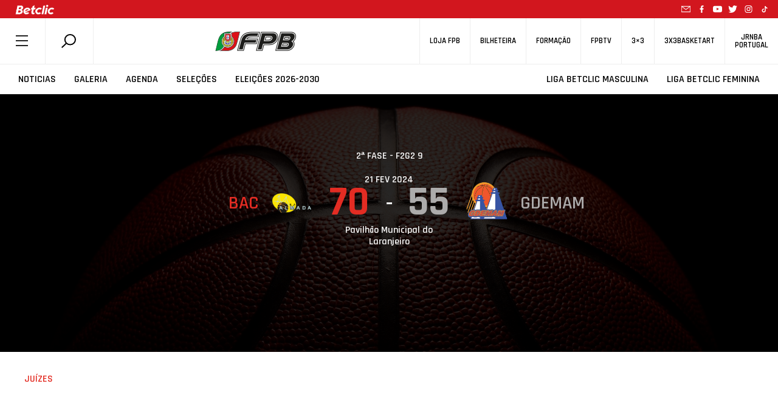

--- FILE ---
content_type: text/html; charset=utf-8
request_url: https://www.google.com/recaptcha/api2/anchor?ar=1&k=6LcagLIZAAAAAL82Bw-CyWzUz7tg8CLlQy5umqd6&co=aHR0cHM6Ly93d3cuZnBiLnB0OjQ0Mw..&hl=en&v=N67nZn4AqZkNcbeMu4prBgzg&size=normal&anchor-ms=20000&execute-ms=30000&cb=alz7bg6ljagg
body_size: 49354
content:
<!DOCTYPE HTML><html dir="ltr" lang="en"><head><meta http-equiv="Content-Type" content="text/html; charset=UTF-8">
<meta http-equiv="X-UA-Compatible" content="IE=edge">
<title>reCAPTCHA</title>
<style type="text/css">
/* cyrillic-ext */
@font-face {
  font-family: 'Roboto';
  font-style: normal;
  font-weight: 400;
  font-stretch: 100%;
  src: url(//fonts.gstatic.com/s/roboto/v48/KFO7CnqEu92Fr1ME7kSn66aGLdTylUAMa3GUBHMdazTgWw.woff2) format('woff2');
  unicode-range: U+0460-052F, U+1C80-1C8A, U+20B4, U+2DE0-2DFF, U+A640-A69F, U+FE2E-FE2F;
}
/* cyrillic */
@font-face {
  font-family: 'Roboto';
  font-style: normal;
  font-weight: 400;
  font-stretch: 100%;
  src: url(//fonts.gstatic.com/s/roboto/v48/KFO7CnqEu92Fr1ME7kSn66aGLdTylUAMa3iUBHMdazTgWw.woff2) format('woff2');
  unicode-range: U+0301, U+0400-045F, U+0490-0491, U+04B0-04B1, U+2116;
}
/* greek-ext */
@font-face {
  font-family: 'Roboto';
  font-style: normal;
  font-weight: 400;
  font-stretch: 100%;
  src: url(//fonts.gstatic.com/s/roboto/v48/KFO7CnqEu92Fr1ME7kSn66aGLdTylUAMa3CUBHMdazTgWw.woff2) format('woff2');
  unicode-range: U+1F00-1FFF;
}
/* greek */
@font-face {
  font-family: 'Roboto';
  font-style: normal;
  font-weight: 400;
  font-stretch: 100%;
  src: url(//fonts.gstatic.com/s/roboto/v48/KFO7CnqEu92Fr1ME7kSn66aGLdTylUAMa3-UBHMdazTgWw.woff2) format('woff2');
  unicode-range: U+0370-0377, U+037A-037F, U+0384-038A, U+038C, U+038E-03A1, U+03A3-03FF;
}
/* math */
@font-face {
  font-family: 'Roboto';
  font-style: normal;
  font-weight: 400;
  font-stretch: 100%;
  src: url(//fonts.gstatic.com/s/roboto/v48/KFO7CnqEu92Fr1ME7kSn66aGLdTylUAMawCUBHMdazTgWw.woff2) format('woff2');
  unicode-range: U+0302-0303, U+0305, U+0307-0308, U+0310, U+0312, U+0315, U+031A, U+0326-0327, U+032C, U+032F-0330, U+0332-0333, U+0338, U+033A, U+0346, U+034D, U+0391-03A1, U+03A3-03A9, U+03B1-03C9, U+03D1, U+03D5-03D6, U+03F0-03F1, U+03F4-03F5, U+2016-2017, U+2034-2038, U+203C, U+2040, U+2043, U+2047, U+2050, U+2057, U+205F, U+2070-2071, U+2074-208E, U+2090-209C, U+20D0-20DC, U+20E1, U+20E5-20EF, U+2100-2112, U+2114-2115, U+2117-2121, U+2123-214F, U+2190, U+2192, U+2194-21AE, U+21B0-21E5, U+21F1-21F2, U+21F4-2211, U+2213-2214, U+2216-22FF, U+2308-230B, U+2310, U+2319, U+231C-2321, U+2336-237A, U+237C, U+2395, U+239B-23B7, U+23D0, U+23DC-23E1, U+2474-2475, U+25AF, U+25B3, U+25B7, U+25BD, U+25C1, U+25CA, U+25CC, U+25FB, U+266D-266F, U+27C0-27FF, U+2900-2AFF, U+2B0E-2B11, U+2B30-2B4C, U+2BFE, U+3030, U+FF5B, U+FF5D, U+1D400-1D7FF, U+1EE00-1EEFF;
}
/* symbols */
@font-face {
  font-family: 'Roboto';
  font-style: normal;
  font-weight: 400;
  font-stretch: 100%;
  src: url(//fonts.gstatic.com/s/roboto/v48/KFO7CnqEu92Fr1ME7kSn66aGLdTylUAMaxKUBHMdazTgWw.woff2) format('woff2');
  unicode-range: U+0001-000C, U+000E-001F, U+007F-009F, U+20DD-20E0, U+20E2-20E4, U+2150-218F, U+2190, U+2192, U+2194-2199, U+21AF, U+21E6-21F0, U+21F3, U+2218-2219, U+2299, U+22C4-22C6, U+2300-243F, U+2440-244A, U+2460-24FF, U+25A0-27BF, U+2800-28FF, U+2921-2922, U+2981, U+29BF, U+29EB, U+2B00-2BFF, U+4DC0-4DFF, U+FFF9-FFFB, U+10140-1018E, U+10190-1019C, U+101A0, U+101D0-101FD, U+102E0-102FB, U+10E60-10E7E, U+1D2C0-1D2D3, U+1D2E0-1D37F, U+1F000-1F0FF, U+1F100-1F1AD, U+1F1E6-1F1FF, U+1F30D-1F30F, U+1F315, U+1F31C, U+1F31E, U+1F320-1F32C, U+1F336, U+1F378, U+1F37D, U+1F382, U+1F393-1F39F, U+1F3A7-1F3A8, U+1F3AC-1F3AF, U+1F3C2, U+1F3C4-1F3C6, U+1F3CA-1F3CE, U+1F3D4-1F3E0, U+1F3ED, U+1F3F1-1F3F3, U+1F3F5-1F3F7, U+1F408, U+1F415, U+1F41F, U+1F426, U+1F43F, U+1F441-1F442, U+1F444, U+1F446-1F449, U+1F44C-1F44E, U+1F453, U+1F46A, U+1F47D, U+1F4A3, U+1F4B0, U+1F4B3, U+1F4B9, U+1F4BB, U+1F4BF, U+1F4C8-1F4CB, U+1F4D6, U+1F4DA, U+1F4DF, U+1F4E3-1F4E6, U+1F4EA-1F4ED, U+1F4F7, U+1F4F9-1F4FB, U+1F4FD-1F4FE, U+1F503, U+1F507-1F50B, U+1F50D, U+1F512-1F513, U+1F53E-1F54A, U+1F54F-1F5FA, U+1F610, U+1F650-1F67F, U+1F687, U+1F68D, U+1F691, U+1F694, U+1F698, U+1F6AD, U+1F6B2, U+1F6B9-1F6BA, U+1F6BC, U+1F6C6-1F6CF, U+1F6D3-1F6D7, U+1F6E0-1F6EA, U+1F6F0-1F6F3, U+1F6F7-1F6FC, U+1F700-1F7FF, U+1F800-1F80B, U+1F810-1F847, U+1F850-1F859, U+1F860-1F887, U+1F890-1F8AD, U+1F8B0-1F8BB, U+1F8C0-1F8C1, U+1F900-1F90B, U+1F93B, U+1F946, U+1F984, U+1F996, U+1F9E9, U+1FA00-1FA6F, U+1FA70-1FA7C, U+1FA80-1FA89, U+1FA8F-1FAC6, U+1FACE-1FADC, U+1FADF-1FAE9, U+1FAF0-1FAF8, U+1FB00-1FBFF;
}
/* vietnamese */
@font-face {
  font-family: 'Roboto';
  font-style: normal;
  font-weight: 400;
  font-stretch: 100%;
  src: url(//fonts.gstatic.com/s/roboto/v48/KFO7CnqEu92Fr1ME7kSn66aGLdTylUAMa3OUBHMdazTgWw.woff2) format('woff2');
  unicode-range: U+0102-0103, U+0110-0111, U+0128-0129, U+0168-0169, U+01A0-01A1, U+01AF-01B0, U+0300-0301, U+0303-0304, U+0308-0309, U+0323, U+0329, U+1EA0-1EF9, U+20AB;
}
/* latin-ext */
@font-face {
  font-family: 'Roboto';
  font-style: normal;
  font-weight: 400;
  font-stretch: 100%;
  src: url(//fonts.gstatic.com/s/roboto/v48/KFO7CnqEu92Fr1ME7kSn66aGLdTylUAMa3KUBHMdazTgWw.woff2) format('woff2');
  unicode-range: U+0100-02BA, U+02BD-02C5, U+02C7-02CC, U+02CE-02D7, U+02DD-02FF, U+0304, U+0308, U+0329, U+1D00-1DBF, U+1E00-1E9F, U+1EF2-1EFF, U+2020, U+20A0-20AB, U+20AD-20C0, U+2113, U+2C60-2C7F, U+A720-A7FF;
}
/* latin */
@font-face {
  font-family: 'Roboto';
  font-style: normal;
  font-weight: 400;
  font-stretch: 100%;
  src: url(//fonts.gstatic.com/s/roboto/v48/KFO7CnqEu92Fr1ME7kSn66aGLdTylUAMa3yUBHMdazQ.woff2) format('woff2');
  unicode-range: U+0000-00FF, U+0131, U+0152-0153, U+02BB-02BC, U+02C6, U+02DA, U+02DC, U+0304, U+0308, U+0329, U+2000-206F, U+20AC, U+2122, U+2191, U+2193, U+2212, U+2215, U+FEFF, U+FFFD;
}
/* cyrillic-ext */
@font-face {
  font-family: 'Roboto';
  font-style: normal;
  font-weight: 500;
  font-stretch: 100%;
  src: url(//fonts.gstatic.com/s/roboto/v48/KFO7CnqEu92Fr1ME7kSn66aGLdTylUAMa3GUBHMdazTgWw.woff2) format('woff2');
  unicode-range: U+0460-052F, U+1C80-1C8A, U+20B4, U+2DE0-2DFF, U+A640-A69F, U+FE2E-FE2F;
}
/* cyrillic */
@font-face {
  font-family: 'Roboto';
  font-style: normal;
  font-weight: 500;
  font-stretch: 100%;
  src: url(//fonts.gstatic.com/s/roboto/v48/KFO7CnqEu92Fr1ME7kSn66aGLdTylUAMa3iUBHMdazTgWw.woff2) format('woff2');
  unicode-range: U+0301, U+0400-045F, U+0490-0491, U+04B0-04B1, U+2116;
}
/* greek-ext */
@font-face {
  font-family: 'Roboto';
  font-style: normal;
  font-weight: 500;
  font-stretch: 100%;
  src: url(//fonts.gstatic.com/s/roboto/v48/KFO7CnqEu92Fr1ME7kSn66aGLdTylUAMa3CUBHMdazTgWw.woff2) format('woff2');
  unicode-range: U+1F00-1FFF;
}
/* greek */
@font-face {
  font-family: 'Roboto';
  font-style: normal;
  font-weight: 500;
  font-stretch: 100%;
  src: url(//fonts.gstatic.com/s/roboto/v48/KFO7CnqEu92Fr1ME7kSn66aGLdTylUAMa3-UBHMdazTgWw.woff2) format('woff2');
  unicode-range: U+0370-0377, U+037A-037F, U+0384-038A, U+038C, U+038E-03A1, U+03A3-03FF;
}
/* math */
@font-face {
  font-family: 'Roboto';
  font-style: normal;
  font-weight: 500;
  font-stretch: 100%;
  src: url(//fonts.gstatic.com/s/roboto/v48/KFO7CnqEu92Fr1ME7kSn66aGLdTylUAMawCUBHMdazTgWw.woff2) format('woff2');
  unicode-range: U+0302-0303, U+0305, U+0307-0308, U+0310, U+0312, U+0315, U+031A, U+0326-0327, U+032C, U+032F-0330, U+0332-0333, U+0338, U+033A, U+0346, U+034D, U+0391-03A1, U+03A3-03A9, U+03B1-03C9, U+03D1, U+03D5-03D6, U+03F0-03F1, U+03F4-03F5, U+2016-2017, U+2034-2038, U+203C, U+2040, U+2043, U+2047, U+2050, U+2057, U+205F, U+2070-2071, U+2074-208E, U+2090-209C, U+20D0-20DC, U+20E1, U+20E5-20EF, U+2100-2112, U+2114-2115, U+2117-2121, U+2123-214F, U+2190, U+2192, U+2194-21AE, U+21B0-21E5, U+21F1-21F2, U+21F4-2211, U+2213-2214, U+2216-22FF, U+2308-230B, U+2310, U+2319, U+231C-2321, U+2336-237A, U+237C, U+2395, U+239B-23B7, U+23D0, U+23DC-23E1, U+2474-2475, U+25AF, U+25B3, U+25B7, U+25BD, U+25C1, U+25CA, U+25CC, U+25FB, U+266D-266F, U+27C0-27FF, U+2900-2AFF, U+2B0E-2B11, U+2B30-2B4C, U+2BFE, U+3030, U+FF5B, U+FF5D, U+1D400-1D7FF, U+1EE00-1EEFF;
}
/* symbols */
@font-face {
  font-family: 'Roboto';
  font-style: normal;
  font-weight: 500;
  font-stretch: 100%;
  src: url(//fonts.gstatic.com/s/roboto/v48/KFO7CnqEu92Fr1ME7kSn66aGLdTylUAMaxKUBHMdazTgWw.woff2) format('woff2');
  unicode-range: U+0001-000C, U+000E-001F, U+007F-009F, U+20DD-20E0, U+20E2-20E4, U+2150-218F, U+2190, U+2192, U+2194-2199, U+21AF, U+21E6-21F0, U+21F3, U+2218-2219, U+2299, U+22C4-22C6, U+2300-243F, U+2440-244A, U+2460-24FF, U+25A0-27BF, U+2800-28FF, U+2921-2922, U+2981, U+29BF, U+29EB, U+2B00-2BFF, U+4DC0-4DFF, U+FFF9-FFFB, U+10140-1018E, U+10190-1019C, U+101A0, U+101D0-101FD, U+102E0-102FB, U+10E60-10E7E, U+1D2C0-1D2D3, U+1D2E0-1D37F, U+1F000-1F0FF, U+1F100-1F1AD, U+1F1E6-1F1FF, U+1F30D-1F30F, U+1F315, U+1F31C, U+1F31E, U+1F320-1F32C, U+1F336, U+1F378, U+1F37D, U+1F382, U+1F393-1F39F, U+1F3A7-1F3A8, U+1F3AC-1F3AF, U+1F3C2, U+1F3C4-1F3C6, U+1F3CA-1F3CE, U+1F3D4-1F3E0, U+1F3ED, U+1F3F1-1F3F3, U+1F3F5-1F3F7, U+1F408, U+1F415, U+1F41F, U+1F426, U+1F43F, U+1F441-1F442, U+1F444, U+1F446-1F449, U+1F44C-1F44E, U+1F453, U+1F46A, U+1F47D, U+1F4A3, U+1F4B0, U+1F4B3, U+1F4B9, U+1F4BB, U+1F4BF, U+1F4C8-1F4CB, U+1F4D6, U+1F4DA, U+1F4DF, U+1F4E3-1F4E6, U+1F4EA-1F4ED, U+1F4F7, U+1F4F9-1F4FB, U+1F4FD-1F4FE, U+1F503, U+1F507-1F50B, U+1F50D, U+1F512-1F513, U+1F53E-1F54A, U+1F54F-1F5FA, U+1F610, U+1F650-1F67F, U+1F687, U+1F68D, U+1F691, U+1F694, U+1F698, U+1F6AD, U+1F6B2, U+1F6B9-1F6BA, U+1F6BC, U+1F6C6-1F6CF, U+1F6D3-1F6D7, U+1F6E0-1F6EA, U+1F6F0-1F6F3, U+1F6F7-1F6FC, U+1F700-1F7FF, U+1F800-1F80B, U+1F810-1F847, U+1F850-1F859, U+1F860-1F887, U+1F890-1F8AD, U+1F8B0-1F8BB, U+1F8C0-1F8C1, U+1F900-1F90B, U+1F93B, U+1F946, U+1F984, U+1F996, U+1F9E9, U+1FA00-1FA6F, U+1FA70-1FA7C, U+1FA80-1FA89, U+1FA8F-1FAC6, U+1FACE-1FADC, U+1FADF-1FAE9, U+1FAF0-1FAF8, U+1FB00-1FBFF;
}
/* vietnamese */
@font-face {
  font-family: 'Roboto';
  font-style: normal;
  font-weight: 500;
  font-stretch: 100%;
  src: url(//fonts.gstatic.com/s/roboto/v48/KFO7CnqEu92Fr1ME7kSn66aGLdTylUAMa3OUBHMdazTgWw.woff2) format('woff2');
  unicode-range: U+0102-0103, U+0110-0111, U+0128-0129, U+0168-0169, U+01A0-01A1, U+01AF-01B0, U+0300-0301, U+0303-0304, U+0308-0309, U+0323, U+0329, U+1EA0-1EF9, U+20AB;
}
/* latin-ext */
@font-face {
  font-family: 'Roboto';
  font-style: normal;
  font-weight: 500;
  font-stretch: 100%;
  src: url(//fonts.gstatic.com/s/roboto/v48/KFO7CnqEu92Fr1ME7kSn66aGLdTylUAMa3KUBHMdazTgWw.woff2) format('woff2');
  unicode-range: U+0100-02BA, U+02BD-02C5, U+02C7-02CC, U+02CE-02D7, U+02DD-02FF, U+0304, U+0308, U+0329, U+1D00-1DBF, U+1E00-1E9F, U+1EF2-1EFF, U+2020, U+20A0-20AB, U+20AD-20C0, U+2113, U+2C60-2C7F, U+A720-A7FF;
}
/* latin */
@font-face {
  font-family: 'Roboto';
  font-style: normal;
  font-weight: 500;
  font-stretch: 100%;
  src: url(//fonts.gstatic.com/s/roboto/v48/KFO7CnqEu92Fr1ME7kSn66aGLdTylUAMa3yUBHMdazQ.woff2) format('woff2');
  unicode-range: U+0000-00FF, U+0131, U+0152-0153, U+02BB-02BC, U+02C6, U+02DA, U+02DC, U+0304, U+0308, U+0329, U+2000-206F, U+20AC, U+2122, U+2191, U+2193, U+2212, U+2215, U+FEFF, U+FFFD;
}
/* cyrillic-ext */
@font-face {
  font-family: 'Roboto';
  font-style: normal;
  font-weight: 900;
  font-stretch: 100%;
  src: url(//fonts.gstatic.com/s/roboto/v48/KFO7CnqEu92Fr1ME7kSn66aGLdTylUAMa3GUBHMdazTgWw.woff2) format('woff2');
  unicode-range: U+0460-052F, U+1C80-1C8A, U+20B4, U+2DE0-2DFF, U+A640-A69F, U+FE2E-FE2F;
}
/* cyrillic */
@font-face {
  font-family: 'Roboto';
  font-style: normal;
  font-weight: 900;
  font-stretch: 100%;
  src: url(//fonts.gstatic.com/s/roboto/v48/KFO7CnqEu92Fr1ME7kSn66aGLdTylUAMa3iUBHMdazTgWw.woff2) format('woff2');
  unicode-range: U+0301, U+0400-045F, U+0490-0491, U+04B0-04B1, U+2116;
}
/* greek-ext */
@font-face {
  font-family: 'Roboto';
  font-style: normal;
  font-weight: 900;
  font-stretch: 100%;
  src: url(//fonts.gstatic.com/s/roboto/v48/KFO7CnqEu92Fr1ME7kSn66aGLdTylUAMa3CUBHMdazTgWw.woff2) format('woff2');
  unicode-range: U+1F00-1FFF;
}
/* greek */
@font-face {
  font-family: 'Roboto';
  font-style: normal;
  font-weight: 900;
  font-stretch: 100%;
  src: url(//fonts.gstatic.com/s/roboto/v48/KFO7CnqEu92Fr1ME7kSn66aGLdTylUAMa3-UBHMdazTgWw.woff2) format('woff2');
  unicode-range: U+0370-0377, U+037A-037F, U+0384-038A, U+038C, U+038E-03A1, U+03A3-03FF;
}
/* math */
@font-face {
  font-family: 'Roboto';
  font-style: normal;
  font-weight: 900;
  font-stretch: 100%;
  src: url(//fonts.gstatic.com/s/roboto/v48/KFO7CnqEu92Fr1ME7kSn66aGLdTylUAMawCUBHMdazTgWw.woff2) format('woff2');
  unicode-range: U+0302-0303, U+0305, U+0307-0308, U+0310, U+0312, U+0315, U+031A, U+0326-0327, U+032C, U+032F-0330, U+0332-0333, U+0338, U+033A, U+0346, U+034D, U+0391-03A1, U+03A3-03A9, U+03B1-03C9, U+03D1, U+03D5-03D6, U+03F0-03F1, U+03F4-03F5, U+2016-2017, U+2034-2038, U+203C, U+2040, U+2043, U+2047, U+2050, U+2057, U+205F, U+2070-2071, U+2074-208E, U+2090-209C, U+20D0-20DC, U+20E1, U+20E5-20EF, U+2100-2112, U+2114-2115, U+2117-2121, U+2123-214F, U+2190, U+2192, U+2194-21AE, U+21B0-21E5, U+21F1-21F2, U+21F4-2211, U+2213-2214, U+2216-22FF, U+2308-230B, U+2310, U+2319, U+231C-2321, U+2336-237A, U+237C, U+2395, U+239B-23B7, U+23D0, U+23DC-23E1, U+2474-2475, U+25AF, U+25B3, U+25B7, U+25BD, U+25C1, U+25CA, U+25CC, U+25FB, U+266D-266F, U+27C0-27FF, U+2900-2AFF, U+2B0E-2B11, U+2B30-2B4C, U+2BFE, U+3030, U+FF5B, U+FF5D, U+1D400-1D7FF, U+1EE00-1EEFF;
}
/* symbols */
@font-face {
  font-family: 'Roboto';
  font-style: normal;
  font-weight: 900;
  font-stretch: 100%;
  src: url(//fonts.gstatic.com/s/roboto/v48/KFO7CnqEu92Fr1ME7kSn66aGLdTylUAMaxKUBHMdazTgWw.woff2) format('woff2');
  unicode-range: U+0001-000C, U+000E-001F, U+007F-009F, U+20DD-20E0, U+20E2-20E4, U+2150-218F, U+2190, U+2192, U+2194-2199, U+21AF, U+21E6-21F0, U+21F3, U+2218-2219, U+2299, U+22C4-22C6, U+2300-243F, U+2440-244A, U+2460-24FF, U+25A0-27BF, U+2800-28FF, U+2921-2922, U+2981, U+29BF, U+29EB, U+2B00-2BFF, U+4DC0-4DFF, U+FFF9-FFFB, U+10140-1018E, U+10190-1019C, U+101A0, U+101D0-101FD, U+102E0-102FB, U+10E60-10E7E, U+1D2C0-1D2D3, U+1D2E0-1D37F, U+1F000-1F0FF, U+1F100-1F1AD, U+1F1E6-1F1FF, U+1F30D-1F30F, U+1F315, U+1F31C, U+1F31E, U+1F320-1F32C, U+1F336, U+1F378, U+1F37D, U+1F382, U+1F393-1F39F, U+1F3A7-1F3A8, U+1F3AC-1F3AF, U+1F3C2, U+1F3C4-1F3C6, U+1F3CA-1F3CE, U+1F3D4-1F3E0, U+1F3ED, U+1F3F1-1F3F3, U+1F3F5-1F3F7, U+1F408, U+1F415, U+1F41F, U+1F426, U+1F43F, U+1F441-1F442, U+1F444, U+1F446-1F449, U+1F44C-1F44E, U+1F453, U+1F46A, U+1F47D, U+1F4A3, U+1F4B0, U+1F4B3, U+1F4B9, U+1F4BB, U+1F4BF, U+1F4C8-1F4CB, U+1F4D6, U+1F4DA, U+1F4DF, U+1F4E3-1F4E6, U+1F4EA-1F4ED, U+1F4F7, U+1F4F9-1F4FB, U+1F4FD-1F4FE, U+1F503, U+1F507-1F50B, U+1F50D, U+1F512-1F513, U+1F53E-1F54A, U+1F54F-1F5FA, U+1F610, U+1F650-1F67F, U+1F687, U+1F68D, U+1F691, U+1F694, U+1F698, U+1F6AD, U+1F6B2, U+1F6B9-1F6BA, U+1F6BC, U+1F6C6-1F6CF, U+1F6D3-1F6D7, U+1F6E0-1F6EA, U+1F6F0-1F6F3, U+1F6F7-1F6FC, U+1F700-1F7FF, U+1F800-1F80B, U+1F810-1F847, U+1F850-1F859, U+1F860-1F887, U+1F890-1F8AD, U+1F8B0-1F8BB, U+1F8C0-1F8C1, U+1F900-1F90B, U+1F93B, U+1F946, U+1F984, U+1F996, U+1F9E9, U+1FA00-1FA6F, U+1FA70-1FA7C, U+1FA80-1FA89, U+1FA8F-1FAC6, U+1FACE-1FADC, U+1FADF-1FAE9, U+1FAF0-1FAF8, U+1FB00-1FBFF;
}
/* vietnamese */
@font-face {
  font-family: 'Roboto';
  font-style: normal;
  font-weight: 900;
  font-stretch: 100%;
  src: url(//fonts.gstatic.com/s/roboto/v48/KFO7CnqEu92Fr1ME7kSn66aGLdTylUAMa3OUBHMdazTgWw.woff2) format('woff2');
  unicode-range: U+0102-0103, U+0110-0111, U+0128-0129, U+0168-0169, U+01A0-01A1, U+01AF-01B0, U+0300-0301, U+0303-0304, U+0308-0309, U+0323, U+0329, U+1EA0-1EF9, U+20AB;
}
/* latin-ext */
@font-face {
  font-family: 'Roboto';
  font-style: normal;
  font-weight: 900;
  font-stretch: 100%;
  src: url(//fonts.gstatic.com/s/roboto/v48/KFO7CnqEu92Fr1ME7kSn66aGLdTylUAMa3KUBHMdazTgWw.woff2) format('woff2');
  unicode-range: U+0100-02BA, U+02BD-02C5, U+02C7-02CC, U+02CE-02D7, U+02DD-02FF, U+0304, U+0308, U+0329, U+1D00-1DBF, U+1E00-1E9F, U+1EF2-1EFF, U+2020, U+20A0-20AB, U+20AD-20C0, U+2113, U+2C60-2C7F, U+A720-A7FF;
}
/* latin */
@font-face {
  font-family: 'Roboto';
  font-style: normal;
  font-weight: 900;
  font-stretch: 100%;
  src: url(//fonts.gstatic.com/s/roboto/v48/KFO7CnqEu92Fr1ME7kSn66aGLdTylUAMa3yUBHMdazQ.woff2) format('woff2');
  unicode-range: U+0000-00FF, U+0131, U+0152-0153, U+02BB-02BC, U+02C6, U+02DA, U+02DC, U+0304, U+0308, U+0329, U+2000-206F, U+20AC, U+2122, U+2191, U+2193, U+2212, U+2215, U+FEFF, U+FFFD;
}

</style>
<link rel="stylesheet" type="text/css" href="https://www.gstatic.com/recaptcha/releases/N67nZn4AqZkNcbeMu4prBgzg/styles__ltr.css">
<script nonce="BWUvb0yicLvRno-ULbG9uQ" type="text/javascript">window['__recaptcha_api'] = 'https://www.google.com/recaptcha/api2/';</script>
<script type="text/javascript" src="https://www.gstatic.com/recaptcha/releases/N67nZn4AqZkNcbeMu4prBgzg/recaptcha__en.js" nonce="BWUvb0yicLvRno-ULbG9uQ">
      
    </script></head>
<body><div id="rc-anchor-alert" class="rc-anchor-alert"></div>
<input type="hidden" id="recaptcha-token" value="[base64]">
<script type="text/javascript" nonce="BWUvb0yicLvRno-ULbG9uQ">
      recaptcha.anchor.Main.init("[\x22ainput\x22,[\x22bgdata\x22,\x22\x22,\[base64]/[base64]/[base64]/[base64]/[base64]/[base64]/KGcoTywyNTMsTy5PKSxVRyhPLEMpKTpnKE8sMjUzLEMpLE8pKSxsKSksTykpfSxieT1mdW5jdGlvbihDLE8sdSxsKXtmb3IobD0odT1SKEMpLDApO08+MDtPLS0pbD1sPDw4fFooQyk7ZyhDLHUsbCl9LFVHPWZ1bmN0aW9uKEMsTyl7Qy5pLmxlbmd0aD4xMDQ/[base64]/[base64]/[base64]/[base64]/[base64]/[base64]/[base64]\\u003d\x22,\[base64]\\u003d\\u003d\x22,\x22w44tw4/CmcK1wrcew5/DrMOdw4nDllF8djNuWixFCgrDh8Odw6PCs8OsZBVwEBfChsKyOmRpw7BJSlNGw6QpXAtIIMKhw7HCsgE4dsO2ZsOlfcKmw55jw63DvRtCw6/DtsO2XMKyBcK1KcOLwowCfATCg2nCs8KpRMObBi/DhUEUOj11wqQUw7TDmMKdw6VjVcOqwoxjw5PCpAhVwofDgyrDp8OdFSlbwqlBH15Hw4PCjXvDncKnN8KPXBU5ZMOfwrDCpxrCjcK6cMKVwqTCnHjDvlgePMKyLGXCmcKwwokuwpbDvGHDt2tkw7dEYDTDhMKmEMOjw5fDjCtKTBVoW8K0S8K0Mh/[base64]/[base64]/wq/[base64]/CrMKGX2fDlh3DhXnCmF4dw45oci/[base64]/CuCjDgX/DmUIrUcKERifCnkB5TcKDPMOWEcOgw7HDhMKTDH4fw6rCt8Oww4kNbwFNUlXCmyJpw7HCqMKfU3DCsmVPHBTDpVzDusKpIQxdJ0jDmExIw6wKwrzClMOdwpnDtEDDvcKWPcO5w6TCmykbwq/[base64]/wrrDuMKcwqXCoTYYRsKOQsKEw7gvZwzDmsOwwpcnI8KkZMOfHHPDpsKOw4BEEGVlTwPCtiHDq8KAY0zDtFJdw6TCsRXDojvDosKxImLDgXvChsOFakUxwosfw7MlN8OjUlFJw6/[base64]/Cq0ZkV8O9U0HDoSJ2w7LDri49wqxMw5kxPW/Dh8OqKsK/TsKaEsO9ZsKVcMO+XzReDMKfTMOyYX9SwrLCpiXClVDCvGXCmhDDhGJkw6MpPcOWE1IJwobDuxF9CF3Cs1kuwq7DqWHDiMKTw47CmkURw6HCuQFRwqnCvcOowpzDhMKDGE3CtsKCGDIhwocCwpJrwo/Do3nCmCDDr25MdMKFw5ghYsKlwpACa17DvsO0OixoCsKtw7bDnC/CnwUzJlNbw4TCksOWScO9w65DwqVjwrUpw5NJdsKPw47Du8ObPQnDlMONwr/Cg8OfClXCmMKbwoHCkWrDtEnDiMORYSoJaMKZw69Gw7zDkXHDtMOoNsKESDDDtlTDgMKAAMOuAWE0w4s/XcOawpYsK8O1Ki0Jwr3Cv8O3wrpDwpgyQ3DDgHgGwpzDrMKwwoLDksKZwqd1Dh3Cn8KmEVwgwr/DrcK8KB8YC8OGwrnCvTjDpsOtYUc3wpzCh8KhFsOKQ2LCk8O1w5nDssKHwq/Du2p1w5Fofj93w71neWUXQF/DpcOlAWPChnTCqWLDpsO+LH/CsMKxNhvCun/CrW5wGsOhwpfCg3DDi1gXD2DDhUPDjcKuwpYVJGQkQsOOWMKJwqHClcOCKRTDnTfDmMOwMcOFwpDDlsKRQ03DjzrDq1Bvwr7CgcO2GMO8WxxmW07DosKlEsOwAMK1LUvCg8K5KMKXRRHDuw/DksO6AsKQwq91wpHCu8KLw7XDijQqOjPDnUc3wpTDsMKZMsKgw5XDrRvCncKuwrfDjMK7BULCisKMAEc8w7EZOn7Cs8Olw4jDh8O1bnFRw6wZw5fDqxt2w6goamjCoA5HwpzDvn/DnD/DtcKIZhHCqcOZwqrDvsKsw6kOYxMHw6MrHMO1ccO0DF/CncO5wpDDtcOUYcOOw6Y+C8O8w57ClsKww4gzOMK0QsOESkDCj8OhwocMwrFxwpTDh1PCtMODw77CoBPCosO3woLDv8KsN8O+S3YSw7/CnEwhS8KVwrfDp8KDw63CisKtUcKrw7jDlMKaVMOHwrLDj8OkwqbDg0Y/[base64]/CtMOYOXrDrMO0w7fCpWLDt8KvVMK0LcK+wo9Dw5cOw7vDhXjCpHXCpcOVw4lDWUdPEcKzwoXDpmTDm8KLEhPCp2o7wpPCvsOfwpMvwrrCrcKQwqLDgwrDnlk5Uj/[base64]/Cp3lMKDXDqiVKQnd1w7zCsn7CgMK7w7HDtG9OE8KbPgbDkVjCiRPDgxbCvRHClsO5wq/Cgx95wpAMGcOMwrHCuTDChsOZUMOFw6zDvz82a0/DvcOUwrTDmxQZMF7DlcKQeMKhw5ZvwofDqsKNQlvCkj3DmxzCv8KBwpnDukQ1YcOLKMOmLMK1woBawrDCrjzDgMK0w7kKBsOyY8K6S8K9dMK4w4JywrF3wrNXQcO+woXDrcKjw4hcwojDtsOhw7t/wqkbwqEJw53Dg3tmw64bw7jDjMKXwp7DvhLCjVjCvSDDmRjDlMOow5bDjcKHwr5BOQgULk8/SFnDmB7Dv8OUwrDDvcKib8Oww4M3HGbCmw8ncgPDp0BUYMOUGMKDAxLCvlTDtBDCmVrDiT/[base64]/[base64]/[base64]/CvcOqMzoSJGLCgcKNI8OrwqFQEsKMKhDDi8OjV8O/DSjDggrDgsO+w4bDhTLCkMKUVMOMwqXCnyAbKw/CuTICw4jDtcKLS8KdTsKxOMKOw6XDp1fCosOywpTCu8K7HldEw4TDnsOuwoXCvUdzaMOCwrLCj1NUw7/Dr8KawrrCusO2worCrcKeIcKewqnDkXzDjHrCgRxWw6cOw5XDoWcHwqHDpMK1w7DDty1FMiVaP8KoFsO+FcKRQcKIdVcQwoJkwo0mwoJ/cGbDjTh7YMKXcMOAw7ZpwrTDnsKWSnTCn3Qkw6M5wpnCpVRSwptmwrUHAXrDkVZPG0dXw57DmMONCcOpF3/DtMKZwr5rw4XDhMOqBMKLwp8pw7A3PUwcw5UMKgnDvi3CoCLClWrCsQjCgHo7w7zDvhrCqMOTw4/DrT7CtcKkdyhcw6d3wpEnwovCm8O6VzRXw4I2woJAcsK5c8OMcMODdEVtd8KXPSrDssOLUcKIfxgbwr/DpsOyw6PDn8KbH2suw7M+EhHDgmrDucOPDcKewqLDtQnDmsOvw4V2w7gLwoRkwrxGw4LCpyZVw4EcShRawpjCtMKTw6HCosO8wq3DhcKZwoMBfWd/V8Ktw5xKdlVODTx+DV7CksKKwqsGFsKbw50rZcK4ZEvCjzzDvcKtw7/Dk0kFw4nCkSRwNsKRw5/DpU8DIMKcJlHDksOOw6rDocOjaMKLRcOxw4HCjh3DqiE+ITPDqsKcMcKFwp/CnWHDrsKUw51Aw4rClULCoU7Co8KvasO8w5c6WMOcw4nDtMO7w6dzwoTCumDCmCpPbGADN3MORsOIdnjDkSPDqMOTwoTDuMOtw780w6TCmyRRwo16wpPDqcKFbT0DP8KhUsOSbMO+wrjDm8Ouw4jCiDnDqi96S8OQBcOlZcKOTcKsw7LDsUwDwq/CnmF8woQxw60ew7/CgcKywqfDsnzCr0jChcKfNyvDuSrCn8OSJWV2w6s4w4zDvsOdwplbHzrCmsOwG0lbAEEiJMKrwrRYwoY8Li9qw59cwp3CjsOQw5XDlMKCw69mc8K2w7xfw6vDrsO7w6F/ZcOMRzDDj8OLwohbIsK+w4DCncKeUcKyw6Zqw5gCw7ZzwrzDocKEw6gKw7HCiVnDvmU8w7LDgk/[base64]/Crn81BcKHZMObw7fDhQPDhUTCu0k8w53CqEkqwqPCiAxfFDbDksOYw4U0w61yZGTClzcawqXCqGFiHnrDucKbw4/DmAESRcKAw7xEw6/[base64]/[base64]/Cuw3CnsOjUik8wrPDp1INYkVCVWUjYzzDsD4nw7Uqw7cHDcK1w4tQUMOhXcKFwqR5w48PV1Bnw4TDmhx5w6xrKMKew6ggw5bCgFvDuTRZcsO0w6ERwrR1BsOkwoPCkWzCkCjDicK7wrzDg1JCGy5RwqfDryo2w7TCgx/Cm1TCkWg8woFCd8Kuw5Qhwrlkw5dnB8Kdw5LDh8Kgw6RsDR3DvcOzOHA7AcKCdcOxKh3Ds8O6FsKDWTJ1IsKWbVvDg8O6w6LCgcK1NBbDiMKow67DvMKFfhc/worDvkDCvmw0w5kABsKrw5YwwrwOR8KrwovCgzjChCc4wpvCi8KhEnzDm8OAw6MWCMKRQTPDl0TDh8O+w7vDoCXDm8KhXwjDpQfDhxRJbcKIw74TwrIWw7c5wqtWwqo+T1VGLwVFWsKkw4LDrMOoe23CvWTCuMOjw5x2wp/CgsKsLRnCjn5VZcO+I8OcHxDDvD8mAsOGBC/[base64]/[base64]/[base64]/[base64]/[base64]/w6hfVgUQb8KYDDhsO8KEwqtKw6vCgDLDkGnDuCnDksOvwrHDpHjCtcKMwqLDlHrDjcO/w53CiQk0w5INw4llw4lQWncNPsKAw7BwwpjDicOZw6zCt8KiYGnCqMOxfEwTZcKJL8ODcMKRw7FhOsKjwr0sCTnDmcKewr/CmGwPwqfDvTfCmjTCoDg0KW9qwqrCvHzCqsK/[base64]/[base64]/ZsKHwp3DhcKTP8OmFF/DksKaw5vDtiR5D00zwow4EMKSBsKCYh/ClMOuw67Dl8O/WcOmLlEGHEhfwqrCjA4bwoXDjUfCgBcRwr7Ci8Ouw5PDtzXDqMKDIxI4UcKsw7bCnVRTwr3DocOdwo3Dr8K6IjDCiW15KiFnRQ/DhSvClGjDkHtiwqoQw77DucOiW0E4w4jDmcOTw5QdWlvDrcK6T8OgZcONB8KBwr1QJGA5w7tkw6PDjEHDl8KLVMOVw73DvsKCw4nDuzZRUkB/w7VQBsKpw4U0fnnDnhrCrcOYw4bDv8K+w7rCmMK3LnDDqMKywqHCoUPCvsOBDkfCtcO9wrfDrG/Cmxwtwp0Gw67DgcO3Qj5tI2bCtsO2wrrCncKUfcODU8K9DMKWeMKZMMO4VD7ClCZ0HMKtwq3DrMKEw7nCm0hbEcKlwprDncOVWFcAwrbCm8OiHBrDpF4/fhTChDoKYMOqfRPDhFE1dE7DnsKTeCDDq14xw6woA8O7WMOCw4jDp8Oww5x9w6zDhGPCmsKxwpfDqn4jw7/ClsK+wrsjwrdDMcOYw6MRIcO2Wzw6wo7CnsOEw7piwqdQwrbCkcKresOnJ8OIG8KoAMKewoRsFwDCj07Cs8O4wrAPccOkO8K1FirDu8KawqY2w53CvwTDoFvCrsKww5dZw4IjbsKwwqbDt8O3AMKXbMOYworDsU8AwoZlVAVswp4twoMSwpstSi1Ywo/DgyESYMOXwqJ9w4HDuT3CnSpxXSTDiRzCrMO1wr5iwoXCuxbDssONwobCjMOTZnp9wq7CpcOVUMOYwpbDozPDmHXCssKRwojDtMKXETnCsjrCmA7Dj8KMJsOOXF9HYAQ6wojCpQFKw6DDqMOUXsOuw5zDuXhBw71LUcKawqsMEgNOJw7CtmLDn2EyTMO/w4ZHSMOuwoAIBT/CqWZWw73DgsOUfMOaeMKUKcKwwovChMKhw64Uwp9OPsOyV03DiWtVw7zDvx/DrAwEw6BWHsOUwrtKw5rCocKgwo8AZFwmw6LCrMOiUmPCkcOTQMKEwq4jw5wXC8KeGsO6EcO0w6w1XMORDzTClXYuWUgHw7LDpEIlwoTDvsK0ccORLsKvwqPDj8KlEH/ChMK8XkMUwoLDr8OWE8OeO23ClcOMAzHCkMOCwoR/[base64]/XMOVRQwgEMKvFjnDocOdw4FMOMOeOiXDvcKPwqfDrcKLwqBDfElhChYJwqHCun07wqgiZHvCoy7DisKSbMOdw5TDqBxoY17ConrDhEPDpMOkFsK/w5rDoT7CsBzDuMO8RGUQesOwHcK/Uls3VR5Jwo3Cv2FVw4jCmsODwqwww5rCm8KTw5I1SU80BcOgw5/Dii9MNsOxWzIIPigmw4gwB8KNwqzDlx1DP1w0JMOIwpgkw5wxwrbCmMOtw54Bd8OQdcO6PQTDsMKOw7pDeMKzBg5lIMO7AyjDjwo8w6EYF8OhGcOEwrx/[base64]/[base64]/CpwXDu8Kqw5LCtMOsw7XCtsO8w6IyAGFhNwTDl0E2w6pqwr54DXp0ZVzCmMO9w5zCoVrClsOSL1PCuhjCucK1G8KJF2nCvsOECsOewoNbMH9cGcK8woBhw7nCrzNtwojCrsKjGcKOwqpFw60hJcOQKw/CjcKcB8KqPghNwrPCqcOVD8KQw7I5wqhfXjwCw4PDiCg0LMKoAsKJf2ocw6Y3w6TCscOODsOrw41gG8O2NMKgfCBlwq/CjsKEHMKbKcKibMO9d8OBfsK3Ek4rG8KFw7obwrPDnMOFw5BBAEDCoMKQw67DtzoLHk4Qwq7CsTkxw7vDpTHDqcKSw7pCWivCi8OlPATDjcKEWU/CqVTCk1lbLsKwwpDCo8OwwpMOBMKMYMKSwq0Tw4nChl97bsOidcO7VCMgw6TCrVpSwosRAMKFAcOrP1TCqWlrPcOiwpfCngzDvcOVb8OcR0sXDCEHw7FCdwzDrFxow4PDkUjCvRN4HijDniDDnMOHw6AZw5/DqMK0BcOTWj5mZsOpwrIIHljCkcKVNcKWwoHCtiRnFsOAw5kcbcOow7syMA91wq9Ww5bDhhVcQsK3wqHDq8OVHsKGw41Mwr4wwplCw7ZeKQMOw5TCosOpZHTCmElaC8OALsORbcK9w543VznDj8OJwp/[base64]/Dl8KfC3NjwqkPw5sRw68waMK0TMKCw7bCqsK/wpjCl8Kgw7F1wonCjxNuwpjCrTvDpsKNeDDCpFDCr8OTPMOueBxdwo5Xw4JdKjDDkAxuw5siw51WLE0kSMK/K8OkQsK6K8Odw7E2w5DCvcO6UGXCtzofwoMhM8O8w5XDlm84TGfDugrDo0Fjw7HCrDgMMsOMOjjDn3bCiDcJRCfDicKWw7xVe8OoPMKkw5MkwqcVwpNjKmVww7jDlcKnwozDiFhnwpjCqlY2FTVECcOtw5XCtknCpxkYwpDDjEYQAwd5NMOFSizCvsKOw4DCgMKDXX/DoGBCPcK/wroIR1zCjsKqwrN3J0AwfsOQw53DnyrDsMO3wrkSJRDCmUBwwrN0wqYEJsOTLw3DlHrDqsOBwpAow5hZNTnDm8KXV0XDkcOmw4rCksKDQQVjF8OfwrLDqz0FWFBiwpcMWTDDgG3CgjZ9SMOqw6Yww6bCqGvDskHCuT/[base64]/Ds0oFwqbCphl0wq/DrsKowrBUwqEDwqLDq8KGXcOHwrfDqjF7w781wrRww6TDn8KjwoMtw4YwA8OgBn/ConXDu8K7w6M3w4dHw7oBw5oMLSdVFcOoPcKqwochHhjDs2vDt8KPVTkXBsKrPVx8w58Jw5HDj8Omw6fCv8KBJsK2KcO7f3HDmcKoB8Kyw5zChMOFQcOXwprCmRzDn0HDpBzDhCc5AsKYB8KmJHnCgcOYfXIpwp/CoxjCgzotwqvDqMK6w7AMwovCgMO2SsKcFsKmCMOhwq0LNCDCoUEdfBnCnsKiWB8FQcKkw5gzwq8dZ8OEw7Zxw4VMwpRFe8OsG8KjwqB/dzg9w5ZPwrTDqsOUZcOGNkHDr8O5woQgw5XDn8OcQcOHw5PCuMO1wrQhwq3CoMK7NRbDs2QSw7DDusO9RTFBa8OOLXXDncK4wpBiw5fDmsOlwoA1wpHCp1New6ozw6d7wpJJamHCmTrCunDCog/Cu8KHRBXCvnZPfcKmYzzCn8O5w4EXGT1cf21CP8OKw6TCuMOKM3jDsi0QDmoqfXzDriRURhsaQAUqTsKLL1jDisOoKMK8wozDncK/XFQgSh3ChcOHesKiw77DqVvDt3/DkMO5wrHCtw18A8Kfwp/CrCvCiWnCpMOvwofDisOcXxN1ImnDqVoWQx9xBcOewprCm11Kb3ZdSBzCo8KNbsOUYsOEKcK9IMOowodlNBPClMOdAFnDj8Kaw6MRccOvwpNvwpnCoEJowpLDmmkYH8K/cMOycMOkHFfCl2/CpHgDwoHDiUzCm1c0RkPCtMKbasOKQwDCv1RUPMOGwoo3HFrCgxZUwolVw57Cm8OfwqtVe2LCsz/[base64]/w6bCiBLDiMKXwonCrMOkecKrNBIaWwwjw5jCqFdCw5zDu8Kqw5pqwq09wrzCqz/Co8ONRcKNwosobxs4O8OawpUlw77CqcOVwqxiLcK3O8O1GXfDhsKuwq/DhxHCoMOOZsOpXMKDPFsYJ0A3woBDw4RTw6jDuAbCrAcmOsOhaTLDtC8tXcO+w4/CsWpMw7jCozdiYUjCsFjDgDlDw6BNIMOCSBRwwpQ3IAQ3wrnCkCjChsOEwoNbBsOjLsOnF8Khwro1HcKaw5TDpcOmV8K5w67CnMKsJFjDn8Klw7s8HmrChTPDo1wIEcOleWg/w5/[base64]/[base64]/[base64]/Tn0GeVF5UTt9VsOyCcOaV8KqwpbCknTCl8O3w7FYXzxzIwPCpnIjw5DDt8Orw7vCnXh9wo/Cqi14w5bCjj9SwqAZNcKYw7ZqMsKEwqg8RR9Kw6DCoXcpHGUPIcKIwq5RZjIABMKbdwbDlcKEC3XCkcKUF8KbJ0XCmMKtw7piA8K4w6Ruwp/DpXNgwr7Dp3vDhlrCrMKGw4PDl3VNIsOnw6oAXxrCj8KUKWQgw4wNNcO3QTs/EsOZwoVxBcKZw6nDuH3Cl8KnwqoKw6tXM8O+w7F/QV0IABRxwpphewXDtyMNw47CoMOUc0AUMcKDD8KASVVrw7rCj2pXchBXP8KDwozDojMFwr9Zw7RCQWjDm1bCs8OECcKjwp/DrsOawprDnMOeOR7CscKVVjXCg8O3wq5lwpbDnMKTwrhwCMODw4dIwrsIwoHDkDsJw6ZyWsOzwqVWHsOvw6LDssOAw4gJw7vDjsOvTcOHwpl4wo3DpiUhDMKGw75pw6fDtSbCp3/Ctgc0wowMdG7CrCnDsywJw6HDmcOHbixEw5x8Ln/DhMOnw67CiT/DhWTCvz/DocK2wqkQwq9Pw43DqnvCj8K0VMKlw5kOVntkw7E1wp0NDQt0PsKnwp9Bw7/Dvw1kwrbCnUzCo0vCimltwqvCtMKaw7bDtSgSwoI/w4JVTsKewqjCo8OQw4fDosKmVh5bwoPCpMOrdT/DgcK8w7xSw7/Cu8KBw49bLRXCksKgYFPCqsKIw61YVTh5w4VkBsOgw6bCt8OaJEoSwolSc8O5wpYuJX1LwqV8cUXCscKhXz7ChWV1V8KIwoTCuMKiwp7DrsO1w6Qvw5/[base64]/DgXsVw4/DhMKJIwkpw6waecO4wo4pe8KtRHkkcsObBcOgbMOjwrbCg2TClnYxLMO0IUvCmcKBwpjDuVZlwrpTK8OULcOaw6DDgBAtw4DDomxQwr/[base64]/CpxvDtcOhRsOHfmQZMCw4FMKfwonCgiELw5HCrlPCjw7CgQJowqLDr8Kaw4o0PG06w6PCu1/DtsK3BB84w6dscMK/w6I1wq5dw5fDlUjDhktcw501wogdw5DDisOxwq/DlMKbw5YMH8K3w4TDhwjDhcOJbX3Cul/[base64]/[base64]/DoMK/w5DDuh0uw49sQ8K6KjfCmgLDrxdYw58IeyZYVMOvwo5NAgguZSfDs17CjsO+ZMKsM2TDsSU7wo4Zw4/[base64]/CuC9Tw6TDjcKTNRLCmsOFw4FydMKuChhDKsK0DsKqw4nDk2FyMMOYVMKrw4jCnhPDncOiVsKcfybDisKGfcKAw5ABAXtDSsOFCsOSw5/CosKnwqteK8KJd8OEwrtAw57ClsOBQkTDpE5lwoRNVHl1w53CiwXCjcOnPFdGwoVdJ1bCncKtw7/Cq8OZw7fCn8O4wq7CrjMKw6DDkHXCnsO2wpooZDfDn8OIwrvClsKhwqBnw5DDrVYKVGLDijvCp1E8RnvDpQInwqvCul0KWcK4GUZWJcKawrnDh8Kdw47DoGZsWcK0OsOrNcOaw5JyNMKSM8Okwr/DkUjDtMOUwrBpw4TDtwEDVXHCp8Orw5pYMmh8woZ/w5N4RMKtw4nDgm8Kw5RBbjrDusK4w5J5w5zDnsKSesKiQTB5LiYiZsOzwoTChcKQaQJuw4NDw4vDsMOAw7oBw5HDlgkOw4HDrjvCqQ/CncOmwrwWwpXDh8Oawr0kwpnDisKXw67Dp8OcdcOZET3DrUwjwqHCscK+woM/wrbDvcO2wqE+ABTCvMO6w4tXw7RNwqzCulBBw4E0woDCikdzwp9DM27CmcKsw68KKiMVwp7Dl8OKDkl/CsKow61Bw6QfeSBhSMO2w7QfG209cDkHw6BGVcOOwr9ZwrUJwoDCjsKaw6VdBMKAdjTDv8Ouw7XClcKnw7pFVsOSdMOrwpnCrx82WMKRw6jCrcOewpI8wp/ChhIUYsO4XX4OD8Onw5kQBcK9dcOaAUbCkWpZNcKYXirDvMOeDjDCgsKyw5DDtsKtHsOwwqHDiELCmsO6w53DogPDiBzCusO1BcKSw4AYSjN2wo8LKzFDw5XCk8KwwoDDlMKawrzDgMKew6VzPsOjw63CpcOQw5wYTwfDtngoCH8nw6MNw51bwo3CslDDnUc/FQLDr8OFUnHCoiPDrMKsMjbCjsKQw4nCr8KjBm1vIDhcA8KTw4AiDhzCoF4Jw43DimV3w5IJwrjDkcOiPcOXw6vDvMK1LlzCqMOAAcK6wpVqwrLDm8KgGU3ClW0Aw6zDj0klbcKcV1lBw6PCucORw4jDuMKGAFjCpgRhCcK+E8KSQMKJw5NuJ2/[base64]/DocOLwqbCryXDvBxzw5nCmcO7L8OzSgHDlFXDgUXChcK4Xg4XFTXCgVXDjcKKwppoaxd3w7vDsyUZbWnCoFrDnCgnDT/[base64]/[base64]/woQ3GMOwwqTClQpHTMOoQ8K0w4xwVm7DmGXCuk/DlRbDhsKDw5hGwrbDo8OMw7t2EhfCo3nCoh88wokcLjvDjU7Cl8KfwpNcWXZyw5bCt8KCwprCncKcCXokw6o7w5xGBT8LOMKkdEXDuMOzw7HDpMKJwpTDqcKGwrzCoznCuMOUOBTDvDwnEG5twoHDm8KHfsKkPsOyJGHDtMK0w40tYsKhAG1fRMOoUMK5SRjCom/DgMOIwq7DgsOxVcO7woPDt8Ktw7/Dmk4uw5EDw70YJnAxIQ9GwqPDuF/CnXnDmB/Doz/DjD3DsynDuMOpw58FD0bCtERYK8OiwrEYworDkcKRwrIsw6YWecOdPMKNwph6BMKewpnCssK3w6w9woJfw58HwrVVMcOwwppOMTXCkFcpwpXDkwLCisKtwr06CXvCoThCwq1Fwr0SGMOqYMO9wqc6w5tXwq9iwoFNI33Dqy/Cpz7Do150w67DtMK3cMObw5LDnMKzw6XDm8K9wrnDhsKmw5PDsMOADE9QL2RvwrzCtjh6UMKtEsOhCsK/wrAIwrzDuxhuwqdWwoBTwotxZmkOw5kPVm0UGsKVB8OlMnMIw7rDpMOtw4PDtxMVesOFXznDs8KAE8KaRVjCocOZwo86EcOrdsKDwqUAbMOJb8KTw6tuw59cw6/DpcOlwp3CtTTDt8Kqw5UoCMK3IsKtPMKSUU3DrcObUiEKchNcwpU6wr/DscOww5kHw4TCjkUzw4rCp8KDwoDDmcOmw6PCkcKiF8OfH8KUTzwnSsOcaMKcBsO9wqY2w6pMdD0NfcKbwpIdV8O0w7zDkcOiw7VHFiXCoMOtIMOjwqXDrEnDiTQVw5UDw6FlwpEdLcOQbcKyw7MmYkDDqTPCh1XCnMO4ezx7bx8aw7XDs21/LMKfwrBBwqEFwrPDrFnDocOQA8KYW8KpHsOGwq0Jw58GeE8DM3xXwrQ6w4cnw5MXaxHDj8KHbcOFw7dbwpfCucK0w7LCqEhQwqHCn8KfecKkwpPCjcKqFG/ClUXCr8KowqzDsMKaZcOlNA7CjsKOw5vDtgPCncO1ExDCg8KVbxoZw6Evw7HDim/[base64]/DkwPCni0/eWEbw5DDq8OrIw7ClMKqE0PCt8OhQgbDmVXDnVrDnzvCkcO6w6ohw6LCqXpmXUPDkcKGUsO6wrEKVlLCk8O+PiUGw4UGNiYXDHkYw6/CkMOawoZVwozCk8OuH8OlJsO9IDXDn8OqEcOyEsOnw7Rie3jCssK+NsO/GsKawpRBCi1wwpnDoncWSMKOwozDkMOYw4lpwrXDgxFOImNFDsKJM8OBw78Qwol3bMKZRGxYwqzCv3jDrkPChMK/[base64]/DhXbDoMKgW0fCvX3Cs8KQVcKFwoHCjcOrwqtowq/CgWszQmvCrMK7w4nCgQ7DnMKuw44UK8OhLMOuSMKCwqVuw4PDjU7Dj1vCuC7DiATDnEvDjsO5wrYsw7HCucOFwrZvwp9IwoMTwpILwr3DoMKucAjDhh/CghjCrcOnVsOCa8K2JMOGRcOYIcOAFjV5BiHChMKnVcOwwrQSOjo/XsOnwohKfsObJ8KBTcKLwoXDrsKpwpkAScOZTgnCrCfCpW7CrXrDv2Fowqc3bUotQ8Kiw7/DiXrDpS0UwpXCnEbDocKyQ8KXwrAowrzDqcKFw6lJwqXCjMOhwoxmw5hPwpDDisKDwpzDhh3ChEjCjcKoLgrDlsOcV8O3wpXCpQvCk8KGw7YOQsKcw4xKL8OHTsO4woM8FsOTw7XDicOQBy/CiGnCokEiwpgmbXlYLjLDvXXCl8OmJQISwpMewqsow7PDucKKwooPIMOew5xPwpYhwrPClzXDrVzCssKWw4fDoHTCscOKwojCgADCmMO2bMKVMgPCqzvCjFfDosOTK1R1wpbDtsOyw65EfSV7wqfDu1HDj8KBQhrCtMKCw6/CucKpw6/CsMK8wrgOwrnDv3XCgBjDvkbDr8O7HizDoMKbAsO+H8O2Nm1Lw5/DjnDCmhBSwp/Dl8O8w4ZiCcK9fDVTOMOvw7kwwrnCiMOnJcKJeAxewq/DrWvDhlU3MiLDksOAwphQw51VwrnCkXnCr8OFQcOnwogdHMO6KcK7w7jDlE8zA8OdSkTCgCTDgwoeR8OHw7nDtGIMdsK/wqBUdsOqTA3CtcKbPMKpbcOvFiLCg8OcFcOkRUQAfmzCgsKSJcOEwqp2D3FNw4gGB8Kkw6LDrsOKNcKNwrR+b3rDhHPCs1F7OcK8fsO7w7HDjHnDgMKGM8KBGz3Cn8O9HWUybj3DgAXClMOtw6fDi3HDm1hfw6gpTCIyVXt7ecKzwrfDlx/CkR7Dr8OYw60Fwot/[base64]/CiTBIVXLCvMK0ccOfwrXDocKDw6TCvMObw4/CmBd/wq8BHsKraMOGw57DgkJHwqY/ZsKzLcOIw7PDgcOMwqV/G8KTwpM3MMK9NCd1w4nCocOFwrPDligXRFdmY8KGwpnCoh58w6A/ecOxwqFiZMKCw7TDs0xJwoQXwpJ+w50rwpHCmRzDksKiAi3CnW3DjcOHPhXCqsKTdD3CocOyJEsIw47CsHHDvMOeZsKhQBPCicKWw6LDsMKrwq/DtFw4RXZGZsKNGEgKwrBGfMOKwr9PLGpHw43CoVshCD5rw5DDm8OsFsOQw4Bkw794w7IRwrzDuHBHHGpVOWtVA2nCh8KzRDcVFVLDuWXDiRXDhsOmPlxPH0EoYcKAwpLDg0RzGS8pw4DCkMOYIcORw5ALdcOrEXM/[base64]/DrMKTw41Qw6HCvHYxwrMKwqssV23CsMOcA8OvwoPCk8KMasO5YMOpNx5tMStVPzxPw63CgU3Cn0QDYw/[base64]/Dn8OkPMK+w48fwr3DmjHCmRvDjUd/w5gHwq7DssOBwpNFMnPCi8KfwqvDlU9uw57DusOMIcOZw4nCvTfDocOowpbDsMOlwqLDkMOuwpDDh1HDssO2w6F1VTt1wqTCtcOgw7PDkQcSDSrCqVpGRcO7BMKgw5bDisKPwqBNw6FqL8OGMQfCjyPDtnzCvMKUJsOGw4JlLMOJGcOlw7rCk8OpH8KIZ8Kyw6/Ch2ITCsKoQxzCrQDDn0TDg04Iw4MKJXbDgcKEwoLDhcKeOMKALMO6Y8OPTsK1AmN3w6AEVWYmwpvChMOPNmbDtcK4U8K2wroSw6VyXcO1wpPCv8KxIcOLQ33CiMKWDVFsR1fCg00Sw7M7wrLDpsKGQ8Kma8K3wphvwpMIGHJ3G0zDg8Oswp/DlMKPaGxgLsO0NidRw4dVOVslG8OvYMO4JRDCgjvCliNIw6nCuk3DqR3Crmxcw7FScxlJFMKZfMKVLGJdDWJFQcOOwpzDrB/Cl8Ohw5/DjnfCgcKOwrIwKXXDvcOgGsO3YWl0w49zwojCgsK3wq/CrcKxw7Z+UcOCwqFmUsOhGX5bcEjCh3bCiybDh8Kiwr/Dr8KZwrbCixxYDMKuQVLDvMO1wrtJJDXDj1fDiwDDi8KMwq7Ct8Orw45jOW/CnCLCpV5FJMKnwq3DiinCu0DCk1p3EMOMw6QrNQwRKcKqwr8jw7/Cs8OCw70rwqHDhyYkwpDCpRLCvMKnwpdrYGfCiTLDhHTCnQXDpsKow5pow6XDknhXU8OndVvCkx1ZBVnCgz3CpMK3w6/CnsOhwo/DkgrCn1saVMOmwpPCqcOxbMKDw59/wofDosKHwotwwosIw4AMM8OjwpNbaMO/wo0vw5ssR8Kow6d1w6DCiVtDwq3DncKof1/CqyBsFwTCg8OiQcO5w4fClcOow5EUJ1vCqsORwp/CkMKiZsOlNFvCti5mw69ww6HClsKQwpnCisKbW8Kmw7hQwr8gwqvClsOQfGZ8R2wGwr5zwoEbwqzCpsKCw5jDqgDDvGjDiMKWFRjCnsKOWcOrSsKeWMOmbx/DpcKRwpQMw4fCj2NfRCPCn8KywqMmCcKdaXjCux3DryAhwpx9EQN1wrU4T8KSAGfCnhfCiMKiw5lqwps2w5bCjlvDkMKSwoJPwqh2wq5twqsSdSbCusKDwowwGcKdYMO5w4N/cARQGhcEDcKow7M/woHDuwoKwp/[base64]/[base64]/Cn3HDgcOrU1TCssOobQfDnsKBYDUuwrxnw74hwpTCuAnDucOYw7NjYMKYG8OTacONXcOwQMOBW8K1E8KQwoYdwo4bw4Aewp0FbsKUZE/DqsKday4UaDcVL8OpSMK5GcKPwrFES2zCvi3Ct13DnMOqw51RaS3Dn8KewpLCrcOMwqnCk8OSw5x/RcK9EhAJwpHCo8OtQCvCjVxoScK7KW3Dm8Knwol/[base64]/CscOAdWnDmsOBcHxOHcOWUsKOwoTCocOowqjCgWULM37DiMK5wpl4wrbChVzCh8Kww7zDnMOCwqwvwqXDmcKfSS/DtRtCKxnDiTVXw74bI0/DkzLCusO0RyDDoMKhwqg2MD1dFcKLIMKHwozCisONw7bCixYwdkrDk8ObD8Kww5VSdUfDnsK4w7HCoTcJdi7CucOZUsKLwr7CuQ9+w6gew5/Cn8KyKMO6w6rDmgLCiy5cw6jDnk0QwqfDpcKvw6bClcKSdMKAwq/[base64]/DicKIwogAQW7CicKowo4FwoYfNsK+V8Kxw47DuT4la8KePsKkw7zCgsO1USBiw6/[base64]/DocKUNX1XwpPDohHCpmzCi1fDm1rDsR/CkcOIwod/SsO0fX9vJcKiXcKyNC59CjrCiiHDisO9w4XCqCxSw69rFlpjw4ASw6h8wpjCqFrDi0lNw5Ude0PCm8KNw4nCvsO8M3YFYsKXP0AlwoM0YsKSWMODfcKnwrNww6vDkcKDwotrw6BuQsKTw63CvV3DjC9hwr/Cp8OAOMK7woFmDl/CpALCssKbR8Kpe8KydQrDoFEhO8O+w6jCmMOJw41Ew7LCk8OlAcO8YS5GHMO9SAhnZCPCl8KTw4N3w6bDjArCqsKxYcKAwoIFesK2wpXCiMK6THTDj23ClcKHKcOgw7LCqQvChBUIDMOoA8KRwr/DiS/DhsKFwq3CucKPwokqOD/DnMOoDG8oS8Kdwqo1w54zwq3CtE5rw6E9wozChQpzdncBRVzCk8OxO8KVJwwBw5FycMOHwq4OQMOqwpIww6jCiV8pRcKDKXJuZsOJbm/[base64]/CoMOOw5slS0HChcKbwo9Qwp7ChUR8UmHCgSzCp8OTagfCisKmAF9jD8O2LsKGFsKfwooDw7rCkjhxLcK6HcO8IsKfF8K6aDTCmxbCuxTCj8OXfMKNEsKfw4FMbMKhZMOxwo0BwowOBFBKZ8OFbSvCiMK/wqDDh8OKw6PCv8K0OsKCasOETMOkEcO3wqNBwrbChS7CjUd2QHXCtMKQUEDDpAlaWGfCkGwOwo40KMKfXlLCiXB7wpcFwofCljnDv8OMw5h9w4Qvw6ElW2nDqcOEwq0YQgJzw4/CryrCj8K/NsKvXcOJwoDCgj5YF0lFJTHChQPCgXvCtXfDpg8WeQJiN8KXBmDCjzzCqDDDuMK/w5bDtMO5B8KlwqRJZsOHNMKFwq7ChGfCkgFBJsKdw6EbHl5EQ2UuE8OGQzXDssOPw4IhwoBdwqdNDH/[base64]/CjF7CtMK4SQAxw4cWWsO5DTnCtsK+Szx6w5TCm8K9fEptOcKNw4FmKykhIsKQTg3CoQ7DlRxEd37CsSk4w4pQwrEZL0EXH0/[base64]/Cm37Cj8K+wpzDkEPDjcONR8KgQ8OWNh0JwpI+GHcnw4oOw7fCo8OXwodUZ2bCpMK7wr/CvxzCtsOWwqdORsKkwoVqN8O7ZzrClAREwrAlaUzDvn3CqgTCscKsIsKKC2zDgMK+wrHDjGpbw5zDl8O2wrjCusOVZMKuI09UG8K5w4V1OzjCp33CrVzDv8OBKEQewr0SYzlBdcK5wofCksO2b0LCsw8jSgA/PyXDuXQLPhbDiFLCsjZ5HWbCj8Oww7/DhMKOwpXDljY4w4zDuMKRw4ZpRMOtYMKHw5JFw415w4/CtMOEwqVWXmtiTcKlYgUPwqRVwpZtbAVydFTClnzCvsKTwoI4ZWwJwrXDt8ONw6I5wqfCksOgwrVHXcOyZSfDgAY3DUnDin3CocOSwr9ewql3Fg9vwr/[base64]/[base64]/w7VjA8OlLcO2w73DksKuw4koLCTCk3rDikR+XQMIwp01woLCgcOGw4oZUMOCwpDClwPCmRXDvlvCnsKHw5tjw5jCm8OwbsOEWsKMwr46w7wANxfDncOmwr7CicKAOGXDp8K/wpbDqi02w4Iaw60Aw5xfCShOw7jDnMKpf3hnw417dC1CCsKRd8OTwocgdkvDgcK4YHbCmlciacOXZm7Dk8OBCsKqcBhUQVDDkMO9XT5qwqTCpwbCtsO3PyPDjcKhFDRMw7ZHwp03w5YQw4FLTcOoM2PDpsKcJsOgI20Bwr/DjBTCnsOJw5BYw54neMO3w6BuwroNwr3Dt8Oow7JpFH8uw7zDq8KVbsOIew3CnQIQwr/ChMKsw6EdDVx4w5rDp8O2cBJSwo/Do8KnRMOWw5nDnmByIUXCpsOzasKzw4jCpjXCi8O1w6PCssOOXX90ZsKawoojwoTChMOywozCpS7DssKdwpUsMMOww7B2EsK3wrxsI8KBJMKBw4RRGMK3fcOlwoLDm10dw6FGw4cBw7IBXsOaw7tSw6w4w5Fewp/CncOuwqN+M3zDg8OVw6YSSMKOw6QAwrk/w5/[base64]/w7jDimdpwrsFcMO/[base64]/DncOfw5cMw6nCgRDCsMKxRsOjwqNxw4gLwrE\\u003d\x22],null,[\x22conf\x22,null,\x226LcagLIZAAAAAL82Bw-CyWzUz7tg8CLlQy5umqd6\x22,0,null,null,null,0,[21,125,63,73,95,87,41,43,42,83,102,105,109,121],[7059694,424],0,null,null,null,null,0,null,0,1,700,1,null,0,\[base64]/76lBhmnigkZhAoZnOKMAhmv8xEZ\x22,0,0,null,null,1,null,0,1,null,null,null,0],\x22https://www.fpb.pt:443\x22,null,[1,1,1],null,null,null,0,3600,[\x22https://www.google.com/intl/en/policies/privacy/\x22,\x22https://www.google.com/intl/en/policies/terms/\x22],\x22phakLmZmFqTkXys5sExnS3KlJ+43XNrwFjEdFSa9BIU\\u003d\x22,0,0,null,1,1769903527335,0,0,[226,118,174,154],null,[57,96,234,235],\x22RC-pboSRzajSosXIA\x22,null,null,null,null,null,\x220dAFcWeA7U5V4XPHVBU0Mf7rwwWy73A1PbnjpaVO7Js9zEVJTcrWG7Zd-8PCefbV81QVP6jvpa4StNQiFPSkuMFE_I0Xue9OAbcg\x22,1769986327419]");
    </script></body></html>

--- FILE ---
content_type: text/css
request_url: https://www.fpb.pt/wp-content/themes/fpbasquetebol/style.css?ver=6.9
body_size: 56
content:
/*
    Theme Name: FP Basquetebol
    Version: 2.0
*/